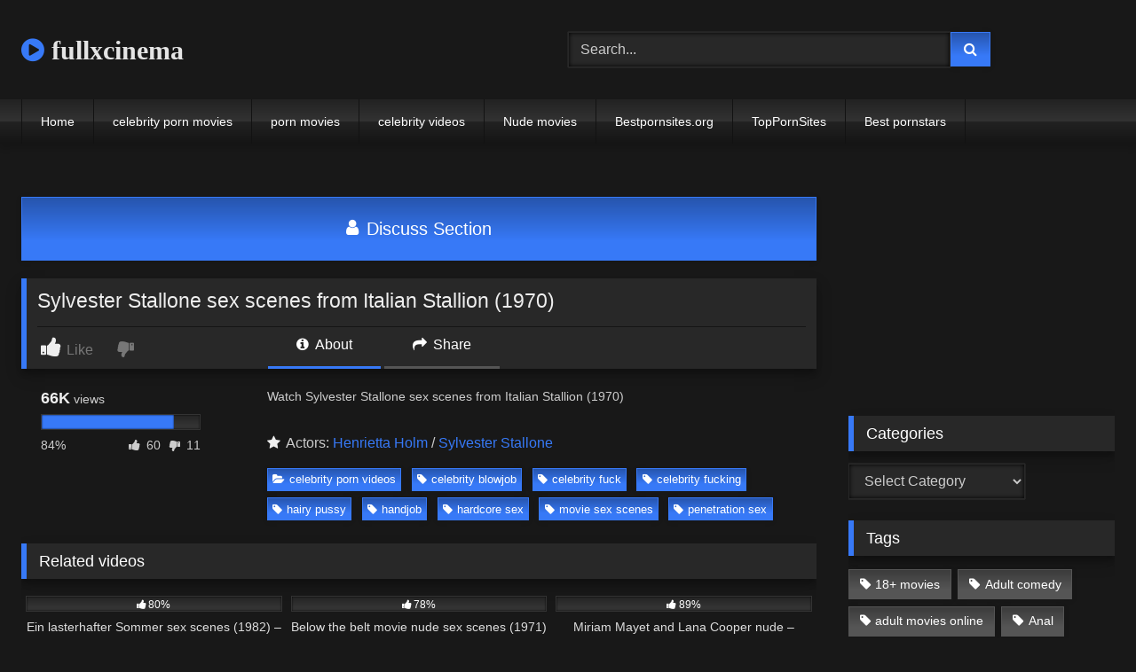

--- FILE ---
content_type: text/html; charset=UTF-8
request_url: https://fullxcinema.com/sylvester-stallone-sex-scenes-from-italian-stallion-1970/
body_size: 18662
content:
<!DOCTYPE html>
<html lang="en-US">
<head>
<meta charset="UTF-8">
<meta content='width=device-width, initial-scale=1.0, maximum-scale=1.0, user-scalable=0' name='viewport' />
<link rel="profile" href="https://gmpg.org/xfn/11">
<link rel="icon" href="
">
<!-- Meta social networks -->
<!-- Meta Facebook -->
<meta property="fb:app_id" content="966242223397117" />
<meta property="og:url" content="https://fullxcinema.com/sylvester-stallone-sex-scenes-from-italian-stallion-1970/" />
<meta property="og:type" content="article" />
<meta property="og:title" content="Sylvester Stallone sex scenes from Italian Stallion (1970)" />
<meta property="og:description" content="Watch Sylvester Stallone sex scenes from Italian Stallion (1970)" />
<meta property="og:image" content="https://fullxcinema.com/wp-content/uploads/2019/01/2acf7fb93b773e5ebb7b8ab38c31412f.1.jpg" />
<meta property="og:image:width" content="200" />
<meta property="og:image:height" content="200" />
<!-- Meta Twitter -->
<meta name="twitter:card" content="summary">
<!--<meta name="twitter:site" content="@site_username">-->
<meta name="twitter:title" content="Sylvester Stallone sex scenes from Italian Stallion (1970)">
<meta name="twitter:description" content="Watch Sylvester Stallone sex scenes from Italian Stallion (1970)">
<!--<meta name="twitter:creator" content="@creator_username">-->
<meta name="twitter:image" content="https://fullxcinema.com/wp-content/uploads/2019/01/2acf7fb93b773e5ebb7b8ab38c31412f.1.jpg">
<!--<meta name="twitter:domain" content="YourDomain.com">-->
<!-- Temp Style -->
<style>
.post-thumbnail {
aspect-ratio: 16/9;
}
.post-thumbnail video,
.post-thumbnail img {
object-fit: contain;
}
.video-debounce-bar {
background: #3779F7!important;
}
@import url(https://fonts.googleapis.com/css?family=Open+Sans);
button,
.button,
input[type="button"],
input[type="reset"],
input[type="submit"],
.label,
.label:visited,
.pagination ul li a,
.widget_categories ul li a,
.comment-reply-link,
a.tag-cloud-link,
.template-actors li a {
background: -moz-linear-gradient(top, rgba(0,0,0,0.3) 0%, rgba(0,0,0,0) 70%); /* FF3.6-15 */
background: -webkit-linear-gradient(top, rgba(0,0,0,0.3) 0%,rgba(0,0,0,0) 70%); /* Chrome10-25,Safari5.1-6 */
background: linear-gradient(to bottom, rgba(0,0,0,0.3) 0%,rgba(0,0,0,0) 70%); /* W3C, IE10+, FF16+, Chrome26+, Opera12+, Safari7+ */
filter: progid:DXImageTransform.Microsoft.gradient( startColorstr='#a62b2b2b', endColorstr='#00000000',GradientType=0 ); /* IE6-9 */
-moz-box-shadow: 0 1px 6px 0 rgba(0, 0, 0, 0.12);
-webkit-box-shadow: 0 1px 6px 0 rgba(0, 0, 0, 0.12);
-o-box-shadow: 0 1px 6px 0 rgba(0, 0, 0, 0.12);
box-shadow: 0 1px 6px 0 rgba(0, 0, 0, 0.12);
}
input[type="text"],
input[type="email"],
input[type="url"],
input[type="password"],
input[type="search"],
input[type="number"],
input[type="tel"],
input[type="range"],
input[type="date"],
input[type="month"],
input[type="week"],
input[type="time"],
input[type="datetime"],
input[type="datetime-local"],
input[type="color"],
select,
textarea,
.wp-editor-container {
-moz-box-shadow: 0 0 1px rgba(255, 255, 255, 0.3), 0 0 5px black inset;
-webkit-box-shadow: 0 0 1px rgba(255, 255, 255, 0.3), 0 0 5px black inset;
-o-box-shadow: 0 0 1px rgba(255, 255, 255, 0.3), 0 0 5px black inset;
box-shadow: 0 0 1px rgba(255, 255, 255, 0.3), 0 0 5px black inset;
}
#site-navigation {
background: #222222;
background: -moz-linear-gradient(top, #222222 0%, #333333 50%, #222222 51%, #151515 100%);
background: -webkit-linear-gradient(top, #222222 0%,#333333 50%,#222222 51%,#151515 100%);
background: linear-gradient(to bottom, #222222 0%,#333333 50%,#222222 51%,#151515 100%);
filter: progid:DXImageTransform.Microsoft.gradient( startColorstr='#222222', endColorstr='#151515',GradientType=0 );
-moz-box-shadow: 0 6px 6px 0 rgba(0, 0, 0, 0.12);
-webkit-box-shadow: 0 6px 6px 0 rgba(0, 0, 0, 0.12);
-o-box-shadow: 0 6px 6px 0 rgba(0, 0, 0, 0.12);
box-shadow: 0 6px 6px 0 rgba(0, 0, 0, 0.12);
}
#site-navigation > ul > li:hover > a,
#site-navigation ul li.current-menu-item a {
background: -moz-linear-gradient(top, rgba(0,0,0,0.3) 0%, rgba(0,0,0,0) 70%);
background: -webkit-linear-gradient(top, rgba(0,0,0,0.3) 0%,rgba(0,0,0,0) 70%);
background: linear-gradient(to bottom, rgba(0,0,0,0.3) 0%,rgba(0,0,0,0) 70%);
filter: progid:DXImageTransform.Microsoft.gradient( startColorstr='#a62b2b2b', endColorstr='#00000000',GradientType=0 );
-moz-box-shadow: inset 0px 0px 2px 0px #000000;
-webkit-box-shadow: inset 0px 0px 2px 0px #000000;
-o-box-shadow: inset 0px 0px 2px 0px #000000;
box-shadow: inset 0px 0px 2px 0px #000000;
filter:progid:DXImageTransform.Microsoft.Shadow(color=#000000, Direction=NaN, Strength=2);
}
.rating-bar,
.categories-list .thumb-block .entry-header,
.actors-list .thumb-block .entry-header,
#filters .filters-select,
#filters .filters-options {
background: -moz-linear-gradient(top, rgba(0,0,0,0.3) 0%, rgba(0,0,0,0) 70%); /* FF3.6-15 */
background: -webkit-linear-gradient(top, rgba(0,0,0,0.3) 0%,rgba(0,0,0,0) 70%); /* Chrome10-25,Safari5.1-6 */
background: linear-gradient(to bottom, rgba(0,0,0,0.3) 0%,rgba(0,0,0,0) 70%); /* W3C, IE10+, FF16+, Chrome26+, Opera12+, Safari7+ */
-moz-box-shadow: inset 0px 0px 2px 0px #000000;
-webkit-box-shadow: inset 0px 0px 2px 0px #000000;
-o-box-shadow: inset 0px 0px 2px 0px #000000;
box-shadow: inset 0px 0px 2px 0px #000000;
filter:progid:DXImageTransform.Microsoft.Shadow(color=#000000, Direction=NaN, Strength=2);
}
.breadcrumbs-area {
background: -moz-linear-gradient(top, rgba(0,0,0,0.3) 0%, rgba(0,0,0,0) 70%); /* FF3.6-15 */
background: -webkit-linear-gradient(top, rgba(0,0,0,0.3) 0%,rgba(0,0,0,0) 70%); /* Chrome10-25,Safari5.1-6 */
background: linear-gradient(to bottom, rgba(0,0,0,0.3) 0%,rgba(0,0,0,0) 70%); /* W3C, IE10+, FF16+, Chrome26+, Opera12+, Safari7+ */
}
.site-title a {
font-family: Open Sans;
font-size: 30px;
}
.site-branding .logo img {
max-width: 0px;
max-height: 0px;
margin-top: 0px;
margin-left: 0px;
}
a,
.site-title a i,
.thumb-block:hover .rating-bar i,
.categories-list .thumb-block:hover .entry-header .cat-title:before,
.required,
.like #more:hover i,
.dislike #less:hover i,
.top-bar i:hover,
.main-navigation .menu-item-has-children > a:after,
.menu-toggle i,
.main-navigation.toggled li:hover > a,
.main-navigation.toggled li.focus > a,
.main-navigation.toggled li.current_page_item > a,
.main-navigation.toggled li.current-menu-item > a,
#filters .filters-select:after,
.morelink i,
.top-bar .membership a i,
.thumb-block:hover .photos-count i {
color: #3779F7;
}
button,
.button,
input[type="button"],
input[type="reset"],
input[type="submit"],
.label,
.pagination ul li a.current,
.pagination ul li a:hover,
body #filters .label.secondary.active,
.label.secondary:hover,
.main-navigation li:hover > a,
.main-navigation li.focus > a,
.main-navigation li.current_page_item > a,
.main-navigation li.current-menu-item > a,
.widget_categories ul li a:hover,
.comment-reply-link,
a.tag-cloud-link:hover,
.template-actors li a:hover {
border-color: #3779F7!important;
background-color: #3779F7!important;
}
.rating-bar-meter,
.vjs-play-progress,
#filters .filters-options span:hover,
.bx-wrapper .bx-controls-direction a,
.top-bar .social-share a:hover,
.thumb-block:hover span.hd-video,
.featured-carousel .slide a:hover span.hd-video,
.appContainer .ctaButton {
background-color: #3779F7!important;
}
#video-tabs button.tab-link.active,
.title-block,
.widget-title,
.page-title,
.page .entry-title,
.comments-title,
.comment-reply-title,
.morelink:hover {
border-color: #3779F7!important;
}
/* Small desktops ----------- */
@media only screen  and (min-width : 64.001em) and (max-width : 84em) {
#main .thumb-block {
width: 33.33%!important;
}
}
/* Desktops and laptops ----------- */
@media only screen  and (min-width : 84.001em) {
#main .thumb-block {
width: 33.33%!important;
}
}
</style>
<!-- Google Analytics -->
<!-- Google tag (gtag.js) -->
<script async src="https://www.googletagmanager.com/gtag/js?id=G-8HC71YVMWG"></script>
<script>
window.dataLayer = window.dataLayer || [];
function gtag(){dataLayer.push(arguments);}
gtag('js', new Date());
gtag('config', 'G-8HC71YVMWG');
</script>
<!-- Meta Verification -->
<meta name='robots' content='index, follow, max-image-preview:large, max-snippet:-1, max-video-preview:-1' />
<!-- This site is optimized with the Yoast SEO plugin v26.7 - https://yoast.com/wordpress/plugins/seo/ -->
<title>Sylvester Stallone sex scenes from Italian Stallion (1970) &#8226; fullxcinema</title>
<meta name="description" content="Watch Sylvester Stallone sex scenes -Italian Stallion on fullxcinema.com,The best site for celebrity full porn movies,Celebrity explicit sex and nude videos" />
<link rel="canonical" href="https://fullxcinema.com/sylvester-stallone-sex-scenes-from-italian-stallion-1970/" />
<meta property="og:locale" content="en_US" />
<meta property="og:type" content="article" />
<meta property="og:title" content="Sylvester Stallone sex scenes from Italian Stallion (1970) &#8226; fullxcinema" />
<meta property="og:description" content="Watch Sylvester Stallone sex scenes -Italian Stallion on fullxcinema.com,The best site for celebrity full porn movies,Celebrity explicit sex and nude videos" />
<meta property="og:url" content="https://fullxcinema.com/sylvester-stallone-sex-scenes-from-italian-stallion-1970/" />
<meta property="og:site_name" content="fullxcinema" />
<meta property="article:published_time" content="2019-01-08T03:35:27+00:00" />
<meta property="article:modified_time" content="2023-05-23T11:10:32+00:00" />
<meta property="og:image" content="https://fullxcinema.com/wp-content/uploads/2019/01/2acf7fb93b773e5ebb7b8ab38c31412f.1.jpg" />
<meta property="og:image:width" content="400" />
<meta property="og:image:height" content="225" />
<meta property="og:image:type" content="image/jpeg" />
<meta name="author" content="admin" />
<meta name="twitter:card" content="summary_large_image" />
<meta name="twitter:label1" content="Written by" />
<meta name="twitter:data1" content="admin" />
<meta name="twitter:label2" content="Est. reading time" />
<meta name="twitter:data2" content="1 minute" />
<script type="application/ld+json" class="yoast-schema-graph">{"@context":"https://schema.org","@graph":[{"@type":"Article","@id":"https://fullxcinema.com/sylvester-stallone-sex-scenes-from-italian-stallion-1970/#article","isPartOf":{"@id":"https://fullxcinema.com/sylvester-stallone-sex-scenes-from-italian-stallion-1970/"},"author":{"name":"admin","@id":"https://fullxcinema.com/#/schema/person/9433b3303f2f13281445711f1f26b391"},"headline":"Sylvester Stallone sex scenes from Italian Stallion (1970)","datePublished":"2019-01-08T03:35:27+00:00","dateModified":"2023-05-23T11:10:32+00:00","mainEntityOfPage":{"@id":"https://fullxcinema.com/sylvester-stallone-sex-scenes-from-italian-stallion-1970/"},"wordCount":15,"image":{"@id":"https://fullxcinema.com/sylvester-stallone-sex-scenes-from-italian-stallion-1970/#primaryimage"},"thumbnailUrl":"https://fullxcinema.com/wp-content/uploads/2019/01/2acf7fb93b773e5ebb7b8ab38c31412f.1.jpg","keywords":["celebrity blowjob","celebrity fuck","celebrity fucking","hairy pussy","handjob","hardcore sex","movie sex scenes","penetration sex"],"articleSection":["celebrity porn videos"],"inLanguage":"en-US"},{"@type":"WebPage","@id":"https://fullxcinema.com/sylvester-stallone-sex-scenes-from-italian-stallion-1970/","url":"https://fullxcinema.com/sylvester-stallone-sex-scenes-from-italian-stallion-1970/","name":"Sylvester Stallone sex scenes from Italian Stallion (1970) &#8226; fullxcinema","isPartOf":{"@id":"https://fullxcinema.com/#website"},"primaryImageOfPage":{"@id":"https://fullxcinema.com/sylvester-stallone-sex-scenes-from-italian-stallion-1970/#primaryimage"},"image":{"@id":"https://fullxcinema.com/sylvester-stallone-sex-scenes-from-italian-stallion-1970/#primaryimage"},"thumbnailUrl":"https://fullxcinema.com/wp-content/uploads/2019/01/2acf7fb93b773e5ebb7b8ab38c31412f.1.jpg","datePublished":"2019-01-08T03:35:27+00:00","dateModified":"2023-05-23T11:10:32+00:00","author":{"@id":"https://fullxcinema.com/#/schema/person/9433b3303f2f13281445711f1f26b391"},"description":"Watch Sylvester Stallone sex scenes -Italian Stallion on fullxcinema.com,The best site for celebrity full porn movies,Celebrity explicit sex and nude videos","breadcrumb":{"@id":"https://fullxcinema.com/sylvester-stallone-sex-scenes-from-italian-stallion-1970/#breadcrumb"},"inLanguage":"en-US","potentialAction":[{"@type":"ReadAction","target":["https://fullxcinema.com/sylvester-stallone-sex-scenes-from-italian-stallion-1970/"]}]},{"@type":"ImageObject","inLanguage":"en-US","@id":"https://fullxcinema.com/sylvester-stallone-sex-scenes-from-italian-stallion-1970/#primaryimage","url":"https://fullxcinema.com/wp-content/uploads/2019/01/2acf7fb93b773e5ebb7b8ab38c31412f.1.jpg","contentUrl":"https://fullxcinema.com/wp-content/uploads/2019/01/2acf7fb93b773e5ebb7b8ab38c31412f.1.jpg","width":400,"height":225,"caption":"Sylvester Stallone sex scenes"},{"@type":"BreadcrumbList","@id":"https://fullxcinema.com/sylvester-stallone-sex-scenes-from-italian-stallion-1970/#breadcrumb","itemListElement":[{"@type":"ListItem","position":1,"name":"Home","item":"https://fullxcinema.com/"},{"@type":"ListItem","position":2,"name":"Sylvester Stallone sex scenes from Italian Stallion (1970)"}]},{"@type":"WebSite","@id":"https://fullxcinema.com/#website","url":"https://fullxcinema.com/","name":"fullxcinema","description":"watch free xxx full movies,celebrity full porn movies,xxx parody movies","potentialAction":[{"@type":"SearchAction","target":{"@type":"EntryPoint","urlTemplate":"https://fullxcinema.com/?s={search_term_string}"},"query-input":{"@type":"PropertyValueSpecification","valueRequired":true,"valueName":"search_term_string"}}],"inLanguage":"en-US"},{"@type":"Person","@id":"https://fullxcinema.com/#/schema/person/9433b3303f2f13281445711f1f26b391","name":"admin","image":{"@type":"ImageObject","inLanguage":"en-US","@id":"https://fullxcinema.com/#/schema/person/image/","url":"https://secure.gravatar.com/avatar/70e2bf6a6301d347b9be473f07dd9bf4399080718f87425f9254b52a81d9ffd0?s=96&d=mm&r=g","contentUrl":"https://secure.gravatar.com/avatar/70e2bf6a6301d347b9be473f07dd9bf4399080718f87425f9254b52a81d9ffd0?s=96&d=mm&r=g","caption":"admin"}}]}</script>
<!-- / Yoast SEO plugin. -->
<link rel='dns-prefetch' href='//vjs.zencdn.net' />
<link rel='dns-prefetch' href='//unpkg.com' />
<link rel="alternate" type="application/rss+xml" title="fullxcinema &raquo; Feed" href="https://fullxcinema.com/feed/" />
<link rel="alternate" type="application/rss+xml" title="fullxcinema &raquo; Comments Feed" href="https://fullxcinema.com/comments/feed/" />
<link rel="alternate" title="oEmbed (JSON)" type="application/json+oembed" href="https://fullxcinema.com/wp-json/oembed/1.0/embed?url=https%3A%2F%2Ffullxcinema.com%2Fsylvester-stallone-sex-scenes-from-italian-stallion-1970%2F" />
<link rel="alternate" title="oEmbed (XML)" type="text/xml+oembed" href="https://fullxcinema.com/wp-json/oembed/1.0/embed?url=https%3A%2F%2Ffullxcinema.com%2Fsylvester-stallone-sex-scenes-from-italian-stallion-1970%2F&#038;format=xml" />
<style id='wp-img-auto-sizes-contain-inline-css' type='text/css'>
img:is([sizes=auto i],[sizes^="auto," i]){contain-intrinsic-size:3000px 1500px}
/*# sourceURL=wp-img-auto-sizes-contain-inline-css */
</style>
<style id='wp-block-paragraph-inline-css' type='text/css'>
.is-small-text{font-size:.875em}.is-regular-text{font-size:1em}.is-large-text{font-size:2.25em}.is-larger-text{font-size:3em}.has-drop-cap:not(:focus):first-letter{float:left;font-size:8.4em;font-style:normal;font-weight:100;line-height:.68;margin:.05em .1em 0 0;text-transform:uppercase}body.rtl .has-drop-cap:not(:focus):first-letter{float:none;margin-left:.1em}p.has-drop-cap.has-background{overflow:hidden}:root :where(p.has-background){padding:1.25em 2.375em}:where(p.has-text-color:not(.has-link-color)) a{color:inherit}p.has-text-align-left[style*="writing-mode:vertical-lr"],p.has-text-align-right[style*="writing-mode:vertical-rl"]{rotate:180deg}
/*# sourceURL=https://fullxcinema.com/wp-includes/blocks/paragraph/style.min.css */
</style>
<style id='wp-block-library-inline-css' type='text/css'>
:root{--wp-block-synced-color:#7a00df;--wp-block-synced-color--rgb:122,0,223;--wp-bound-block-color:var(--wp-block-synced-color);--wp-editor-canvas-background:#ddd;--wp-admin-theme-color:#007cba;--wp-admin-theme-color--rgb:0,124,186;--wp-admin-theme-color-darker-10:#006ba1;--wp-admin-theme-color-darker-10--rgb:0,107,160.5;--wp-admin-theme-color-darker-20:#005a87;--wp-admin-theme-color-darker-20--rgb:0,90,135;--wp-admin-border-width-focus:2px}@media (min-resolution:192dpi){:root{--wp-admin-border-width-focus:1.5px}}.wp-element-button{cursor:pointer}:root .has-very-light-gray-background-color{background-color:#eee}:root .has-very-dark-gray-background-color{background-color:#313131}:root .has-very-light-gray-color{color:#eee}:root .has-very-dark-gray-color{color:#313131}:root .has-vivid-green-cyan-to-vivid-cyan-blue-gradient-background{background:linear-gradient(135deg,#00d084,#0693e3)}:root .has-purple-crush-gradient-background{background:linear-gradient(135deg,#34e2e4,#4721fb 50%,#ab1dfe)}:root .has-hazy-dawn-gradient-background{background:linear-gradient(135deg,#faaca8,#dad0ec)}:root .has-subdued-olive-gradient-background{background:linear-gradient(135deg,#fafae1,#67a671)}:root .has-atomic-cream-gradient-background{background:linear-gradient(135deg,#fdd79a,#004a59)}:root .has-nightshade-gradient-background{background:linear-gradient(135deg,#330968,#31cdcf)}:root .has-midnight-gradient-background{background:linear-gradient(135deg,#020381,#2874fc)}:root{--wp--preset--font-size--normal:16px;--wp--preset--font-size--huge:42px}.has-regular-font-size{font-size:1em}.has-larger-font-size{font-size:2.625em}.has-normal-font-size{font-size:var(--wp--preset--font-size--normal)}.has-huge-font-size{font-size:var(--wp--preset--font-size--huge)}.has-text-align-center{text-align:center}.has-text-align-left{text-align:left}.has-text-align-right{text-align:right}.has-fit-text{white-space:nowrap!important}#end-resizable-editor-section{display:none}.aligncenter{clear:both}.items-justified-left{justify-content:flex-start}.items-justified-center{justify-content:center}.items-justified-right{justify-content:flex-end}.items-justified-space-between{justify-content:space-between}.screen-reader-text{border:0;clip-path:inset(50%);height:1px;margin:-1px;overflow:hidden;padding:0;position:absolute;width:1px;word-wrap:normal!important}.screen-reader-text:focus{background-color:#ddd;clip-path:none;color:#444;display:block;font-size:1em;height:auto;left:5px;line-height:normal;padding:15px 23px 14px;text-decoration:none;top:5px;width:auto;z-index:100000}html :where(.has-border-color){border-style:solid}html :where([style*=border-top-color]){border-top-style:solid}html :where([style*=border-right-color]){border-right-style:solid}html :where([style*=border-bottom-color]){border-bottom-style:solid}html :where([style*=border-left-color]){border-left-style:solid}html :where([style*=border-width]){border-style:solid}html :where([style*=border-top-width]){border-top-style:solid}html :where([style*=border-right-width]){border-right-style:solid}html :where([style*=border-bottom-width]){border-bottom-style:solid}html :where([style*=border-left-width]){border-left-style:solid}html :where(img[class*=wp-image-]){height:auto;max-width:100%}:where(figure){margin:0 0 1em}html :where(.is-position-sticky){--wp-admin--admin-bar--position-offset:var(--wp-admin--admin-bar--height,0px)}@media screen and (max-width:600px){html :where(.is-position-sticky){--wp-admin--admin-bar--position-offset:0px}}
/*# sourceURL=wp-block-library-inline-css */
</style><style id='global-styles-inline-css' type='text/css'>
:root{--wp--preset--aspect-ratio--square: 1;--wp--preset--aspect-ratio--4-3: 4/3;--wp--preset--aspect-ratio--3-4: 3/4;--wp--preset--aspect-ratio--3-2: 3/2;--wp--preset--aspect-ratio--2-3: 2/3;--wp--preset--aspect-ratio--16-9: 16/9;--wp--preset--aspect-ratio--9-16: 9/16;--wp--preset--color--black: #000000;--wp--preset--color--cyan-bluish-gray: #abb8c3;--wp--preset--color--white: #ffffff;--wp--preset--color--pale-pink: #f78da7;--wp--preset--color--vivid-red: #cf2e2e;--wp--preset--color--luminous-vivid-orange: #ff6900;--wp--preset--color--luminous-vivid-amber: #fcb900;--wp--preset--color--light-green-cyan: #7bdcb5;--wp--preset--color--vivid-green-cyan: #00d084;--wp--preset--color--pale-cyan-blue: #8ed1fc;--wp--preset--color--vivid-cyan-blue: #0693e3;--wp--preset--color--vivid-purple: #9b51e0;--wp--preset--gradient--vivid-cyan-blue-to-vivid-purple: linear-gradient(135deg,rgb(6,147,227) 0%,rgb(155,81,224) 100%);--wp--preset--gradient--light-green-cyan-to-vivid-green-cyan: linear-gradient(135deg,rgb(122,220,180) 0%,rgb(0,208,130) 100%);--wp--preset--gradient--luminous-vivid-amber-to-luminous-vivid-orange: linear-gradient(135deg,rgb(252,185,0) 0%,rgb(255,105,0) 100%);--wp--preset--gradient--luminous-vivid-orange-to-vivid-red: linear-gradient(135deg,rgb(255,105,0) 0%,rgb(207,46,46) 100%);--wp--preset--gradient--very-light-gray-to-cyan-bluish-gray: linear-gradient(135deg,rgb(238,238,238) 0%,rgb(169,184,195) 100%);--wp--preset--gradient--cool-to-warm-spectrum: linear-gradient(135deg,rgb(74,234,220) 0%,rgb(151,120,209) 20%,rgb(207,42,186) 40%,rgb(238,44,130) 60%,rgb(251,105,98) 80%,rgb(254,248,76) 100%);--wp--preset--gradient--blush-light-purple: linear-gradient(135deg,rgb(255,206,236) 0%,rgb(152,150,240) 100%);--wp--preset--gradient--blush-bordeaux: linear-gradient(135deg,rgb(254,205,165) 0%,rgb(254,45,45) 50%,rgb(107,0,62) 100%);--wp--preset--gradient--luminous-dusk: linear-gradient(135deg,rgb(255,203,112) 0%,rgb(199,81,192) 50%,rgb(65,88,208) 100%);--wp--preset--gradient--pale-ocean: linear-gradient(135deg,rgb(255,245,203) 0%,rgb(182,227,212) 50%,rgb(51,167,181) 100%);--wp--preset--gradient--electric-grass: linear-gradient(135deg,rgb(202,248,128) 0%,rgb(113,206,126) 100%);--wp--preset--gradient--midnight: linear-gradient(135deg,rgb(2,3,129) 0%,rgb(40,116,252) 100%);--wp--preset--font-size--small: 13px;--wp--preset--font-size--medium: 20px;--wp--preset--font-size--large: 36px;--wp--preset--font-size--x-large: 42px;--wp--preset--spacing--20: 0.44rem;--wp--preset--spacing--30: 0.67rem;--wp--preset--spacing--40: 1rem;--wp--preset--spacing--50: 1.5rem;--wp--preset--spacing--60: 2.25rem;--wp--preset--spacing--70: 3.38rem;--wp--preset--spacing--80: 5.06rem;--wp--preset--shadow--natural: 6px 6px 9px rgba(0, 0, 0, 0.2);--wp--preset--shadow--deep: 12px 12px 50px rgba(0, 0, 0, 0.4);--wp--preset--shadow--sharp: 6px 6px 0px rgba(0, 0, 0, 0.2);--wp--preset--shadow--outlined: 6px 6px 0px -3px rgb(255, 255, 255), 6px 6px rgb(0, 0, 0);--wp--preset--shadow--crisp: 6px 6px 0px rgb(0, 0, 0);}:where(.is-layout-flex){gap: 0.5em;}:where(.is-layout-grid){gap: 0.5em;}body .is-layout-flex{display: flex;}.is-layout-flex{flex-wrap: wrap;align-items: center;}.is-layout-flex > :is(*, div){margin: 0;}body .is-layout-grid{display: grid;}.is-layout-grid > :is(*, div){margin: 0;}:where(.wp-block-columns.is-layout-flex){gap: 2em;}:where(.wp-block-columns.is-layout-grid){gap: 2em;}:where(.wp-block-post-template.is-layout-flex){gap: 1.25em;}:where(.wp-block-post-template.is-layout-grid){gap: 1.25em;}.has-black-color{color: var(--wp--preset--color--black) !important;}.has-cyan-bluish-gray-color{color: var(--wp--preset--color--cyan-bluish-gray) !important;}.has-white-color{color: var(--wp--preset--color--white) !important;}.has-pale-pink-color{color: var(--wp--preset--color--pale-pink) !important;}.has-vivid-red-color{color: var(--wp--preset--color--vivid-red) !important;}.has-luminous-vivid-orange-color{color: var(--wp--preset--color--luminous-vivid-orange) !important;}.has-luminous-vivid-amber-color{color: var(--wp--preset--color--luminous-vivid-amber) !important;}.has-light-green-cyan-color{color: var(--wp--preset--color--light-green-cyan) !important;}.has-vivid-green-cyan-color{color: var(--wp--preset--color--vivid-green-cyan) !important;}.has-pale-cyan-blue-color{color: var(--wp--preset--color--pale-cyan-blue) !important;}.has-vivid-cyan-blue-color{color: var(--wp--preset--color--vivid-cyan-blue) !important;}.has-vivid-purple-color{color: var(--wp--preset--color--vivid-purple) !important;}.has-black-background-color{background-color: var(--wp--preset--color--black) !important;}.has-cyan-bluish-gray-background-color{background-color: var(--wp--preset--color--cyan-bluish-gray) !important;}.has-white-background-color{background-color: var(--wp--preset--color--white) !important;}.has-pale-pink-background-color{background-color: var(--wp--preset--color--pale-pink) !important;}.has-vivid-red-background-color{background-color: var(--wp--preset--color--vivid-red) !important;}.has-luminous-vivid-orange-background-color{background-color: var(--wp--preset--color--luminous-vivid-orange) !important;}.has-luminous-vivid-amber-background-color{background-color: var(--wp--preset--color--luminous-vivid-amber) !important;}.has-light-green-cyan-background-color{background-color: var(--wp--preset--color--light-green-cyan) !important;}.has-vivid-green-cyan-background-color{background-color: var(--wp--preset--color--vivid-green-cyan) !important;}.has-pale-cyan-blue-background-color{background-color: var(--wp--preset--color--pale-cyan-blue) !important;}.has-vivid-cyan-blue-background-color{background-color: var(--wp--preset--color--vivid-cyan-blue) !important;}.has-vivid-purple-background-color{background-color: var(--wp--preset--color--vivid-purple) !important;}.has-black-border-color{border-color: var(--wp--preset--color--black) !important;}.has-cyan-bluish-gray-border-color{border-color: var(--wp--preset--color--cyan-bluish-gray) !important;}.has-white-border-color{border-color: var(--wp--preset--color--white) !important;}.has-pale-pink-border-color{border-color: var(--wp--preset--color--pale-pink) !important;}.has-vivid-red-border-color{border-color: var(--wp--preset--color--vivid-red) !important;}.has-luminous-vivid-orange-border-color{border-color: var(--wp--preset--color--luminous-vivid-orange) !important;}.has-luminous-vivid-amber-border-color{border-color: var(--wp--preset--color--luminous-vivid-amber) !important;}.has-light-green-cyan-border-color{border-color: var(--wp--preset--color--light-green-cyan) !important;}.has-vivid-green-cyan-border-color{border-color: var(--wp--preset--color--vivid-green-cyan) !important;}.has-pale-cyan-blue-border-color{border-color: var(--wp--preset--color--pale-cyan-blue) !important;}.has-vivid-cyan-blue-border-color{border-color: var(--wp--preset--color--vivid-cyan-blue) !important;}.has-vivid-purple-border-color{border-color: var(--wp--preset--color--vivid-purple) !important;}.has-vivid-cyan-blue-to-vivid-purple-gradient-background{background: var(--wp--preset--gradient--vivid-cyan-blue-to-vivid-purple) !important;}.has-light-green-cyan-to-vivid-green-cyan-gradient-background{background: var(--wp--preset--gradient--light-green-cyan-to-vivid-green-cyan) !important;}.has-luminous-vivid-amber-to-luminous-vivid-orange-gradient-background{background: var(--wp--preset--gradient--luminous-vivid-amber-to-luminous-vivid-orange) !important;}.has-luminous-vivid-orange-to-vivid-red-gradient-background{background: var(--wp--preset--gradient--luminous-vivid-orange-to-vivid-red) !important;}.has-very-light-gray-to-cyan-bluish-gray-gradient-background{background: var(--wp--preset--gradient--very-light-gray-to-cyan-bluish-gray) !important;}.has-cool-to-warm-spectrum-gradient-background{background: var(--wp--preset--gradient--cool-to-warm-spectrum) !important;}.has-blush-light-purple-gradient-background{background: var(--wp--preset--gradient--blush-light-purple) !important;}.has-blush-bordeaux-gradient-background{background: var(--wp--preset--gradient--blush-bordeaux) !important;}.has-luminous-dusk-gradient-background{background: var(--wp--preset--gradient--luminous-dusk) !important;}.has-pale-ocean-gradient-background{background: var(--wp--preset--gradient--pale-ocean) !important;}.has-electric-grass-gradient-background{background: var(--wp--preset--gradient--electric-grass) !important;}.has-midnight-gradient-background{background: var(--wp--preset--gradient--midnight) !important;}.has-small-font-size{font-size: var(--wp--preset--font-size--small) !important;}.has-medium-font-size{font-size: var(--wp--preset--font-size--medium) !important;}.has-large-font-size{font-size: var(--wp--preset--font-size--large) !important;}.has-x-large-font-size{font-size: var(--wp--preset--font-size--x-large) !important;}
/*# sourceURL=global-styles-inline-css */
</style>
<style id='classic-theme-styles-inline-css' type='text/css'>
/*! This file is auto-generated */
.wp-block-button__link{color:#fff;background-color:#32373c;border-radius:9999px;box-shadow:none;text-decoration:none;padding:calc(.667em + 2px) calc(1.333em + 2px);font-size:1.125em}.wp-block-file__button{background:#32373c;color:#fff;text-decoration:none}
/*# sourceURL=/wp-includes/css/classic-themes.min.css */
</style>
<!-- <link rel='stylesheet' id='contact-form-7-css' href='https://fullxcinema.com/wp-content/plugins/contact-form-7/includes/css/styles.css?ver=6.1.4' type='text/css' media='all' /> -->
<!-- <link rel='stylesheet' id='wpst-font-awesome-css' href='https://fullxcinema.com/wp-content/themes/retrotube/assets/stylesheets/font-awesome/css/font-awesome.min.css?ver=4.7.0' type='text/css' media='all' /> -->
<link rel="stylesheet" type="text/css" href="//fullxcinema.com/wp-content/cache/wpfc-minified/6mbx0d17/81aah.css" media="all"/>
<link rel='stylesheet' id='wpst-videojs-style-css' href='//vjs.zencdn.net/7.8.4/video-js.css?ver=7.8.4' type='text/css' media='all' />
<!-- <link rel='stylesheet' id='wpst-style-css' href='https://fullxcinema.com/wp-content/themes/retrotube/style.css?ver=1.12.0.1766168135' type='text/css' media='all' /> -->
<link rel="stylesheet" type="text/css" href="//fullxcinema.com/wp-content/cache/wpfc-minified/q15ul7n/81aah.css" media="all"/>
<script src='//fullxcinema.com/wp-content/cache/wpfc-minified/6zqpre2t/81aah.js' type="text/javascript"></script>
<!-- <script type="text/javascript" src="https://fullxcinema.com/wp-includes/js/jquery/jquery.min.js?ver=3.7.1" id="jquery-core-js"></script> -->
<!-- <script type="text/javascript" src="https://fullxcinema.com/wp-includes/js/jquery/jquery-migrate.min.js?ver=3.4.1" id="jquery-migrate-js"></script> -->
<link rel="https://api.w.org/" href="https://fullxcinema.com/wp-json/" /><link rel="alternate" title="JSON" type="application/json" href="https://fullxcinema.com/wp-json/wp/v2/posts/3045" /><link rel="EditURI" type="application/rsd+xml" title="RSD" href="https://fullxcinema.com/xmlrpc.php?rsd" />
<meta name="generator" content="WordPress 6.9" />
<link rel='shortlink' href='https://fullxcinema.com/?p=3045' />
<style type="text/css" id="wp-custom-css">
#sourcetabs{
width: 100%;
display: table;
padding-bottom: 1px;
padding-top: 1px;
padding-left: 15px;
}
#sourcetabs ul{
text-align: center;
vertical-align: middle;
display: table-row;
}
/* List Item */
#sourcetabs ul li{
display: inline-block;
width: 150px;
height: 25;
float: left;
text-align: left;
line-height: 3em;
background-color: rgb(33, 33, 33);
border-radius: 10px;
border: 5px solid grey;
color: rgba(255, 255, 255, 1)!important;
text-shadow: none;
background: rgba(50, 50, 50, 0.6);
list-style: none!important;
list-style-type: none!important;
margin: 0px 1px 1px 0px!important;
padding-left:5px;
padding-bottom:25;
font-size:14px;
}
/* Image */
#sourcetabs a img{
position:relative;
top:3px;
}
/* List Item (hover) */
#no-link li:hover{
background-color:rgba(198,0,0,0.64);
transform:scale(1.05);
}
.myiframe {
position: relative;
width: 100%;
overflow: hidden;
padding-top: 56.25%; /* 16:9 Aspect Ratio */
}
.responsive-iframe {
position: absolute;
top: 0;
left: 0;
bottom: 0;
right: 0;
width: 100%;
height: 100%;
border: none;
}		</style>
</head>
<body
class="wp-singular post-template-default single single-post postid-3045 single-format-video wp-embed-responsive wp-theme-retrotube">
<div id="page">
<a class="skip-link screen-reader-text" href="#content">Skip to content</a>
<header id="masthead" class="site-header" role="banner">
<div class="site-branding row">
<div class="logo">
<p class="site-title"><a href="https://fullxcinema.com/" rel="home">
<i class="fa fa-play-circle"></i>																					fullxcinema								</a></p>
</div>
<div class="header-search ">
<form method="get" id="searchform" action="https://fullxcinema.com/">        
<input class="input-group-field" value="Search..." name="s" id="s" onfocus="if (this.value == 'Search...') {this.value = '';}" onblur="if (this.value == '') {this.value = 'Search...';}" type="text" />
<input class="button fa-input" type="submit" id="searchsubmit" value="&#xf002;" />        
</form>
</div>								</div><!-- .site-branding -->
<nav id="site-navigation" class="main-navigation
" role="navigation">
<div id="head-mobile"></div>
<div class="button-nav"></div>
<ul id="menu-primary-menu" class="row"><li id="menu-item-12927" class="menu-item menu-item-type-custom menu-item-object-custom menu-item-home menu-item-12927"><a href="https://fullxcinema.com/">Home</a></li>
<li id="menu-item-62" class="menu-item menu-item-type-taxonomy menu-item-object-category menu-item-62"><a href="https://fullxcinema.com/category/celebrity-porn-movies/">celebrity porn movies</a></li>
<li id="menu-item-5667" class="menu-item menu-item-type-taxonomy menu-item-object-category menu-item-5667"><a href="https://fullxcinema.com/category/porn-movies-online/">porn movies</a></li>
<li id="menu-item-61" class="menu-item menu-item-type-taxonomy menu-item-object-category current-post-ancestor current-menu-parent current-post-parent menu-item-61"><a href="https://fullxcinema.com/category/celebrity-porn-videos/">celebrity videos</a></li>
<li id="menu-item-11184" class="menu-item menu-item-type-taxonomy menu-item-object-category menu-item-11184"><a href="https://fullxcinema.com/category/nude-movies/">Nude movies</a></li>
<li id="menu-item-11857" class="menu-item menu-item-type-custom menu-item-object-custom menu-item-11857"><a target="_blank" href="https://bestpornsites.org/">Bestpornsites.org</a></li>
<li id="menu-item-12174" class="menu-item menu-item-type-custom menu-item-object-custom menu-item-12174"><a target="_blank" href="https://toppornsites.porn/">TopPornSites</a></li>
<li id="menu-item-7447" class="menu-item menu-item-type-custom menu-item-object-custom menu-item-7447"><a target="_blank" href="https://pornmate.com/star">Best pornstars</a></li>
</ul>		</nav><!-- #site-navigation -->
<div class="clear"></div>
<div class="happy-header-mobile">
<iframe src="//a.magsrv.com/iframe.php?idzone=5409646&size=300x100" width="300" height="100" scrolling="no" marginwidth="0" marginheight="0" frameborder="0"></iframe>
</div>
</header><!-- #masthead -->
<div id="content" class="site-content row">
<div id="primary" class="content-area with-sidebar-right">
<main id="main" class="site-main with-sidebar-right" role="main">
<script type="text/javascript">
jQuery(document).ready(function () {
setTimeout(function () {
jQuery('a[href]#no-link').each(function () {
var href = this.href;
jQuery(this).removeAttr('href').css('cursor', 'pointer').click(function () {
document.getElementById("myiframe").src = href;
});
});
}, 500);
});
</script>
<script type="text/javascript">
function sabbia(obj) {
var jsvar = obj.name;
if(jsvar.includes('dood') || jsvar.includes('mixdrop.') || jsvar.includes('suzihaza') || jsvar.includes('diasfem.') || jsvar.includes('streamtape.')) {
//if (jsvar == "dood.to" || jsvar == "dood.so" || jsvar == "playtube.ws" || jsvar == "netu.wiztube.xyz") {
document.getElementById("myiframe").removeAttribute("sandbox"); 
} else {
document.getElementById("myiframe").setAttribute("sandbox","allow-forms allow-modals allow-orientation-lock allow-pointer-lock allow-popups-to-escape-sandbox allow-same-origin allow-scripts allow-top-navigation allow-top-navigation-by-user-activation");
}
}
</script>
<!--
<script>
function lightmode() {
var element = document.body;
element.classList.toggle("lightmode");
}
</script>
-->
<article id="post-3045" class="post-3045 post type-post status-publish format-video has-post-thumbnail hentry category-celebrity-porn-videos tag-celebrity-blowjob tag-celebrity-fuck tag-celebrity-fucking tag-hairy-pussy tag-handjob tag-hardcore-sex tag-movie-sex-scenes tag-penetration-sex post_format-post-format-video actors-henrietta-holm actors-sylvester-stallone" itemprop="video" itemscope itemtype="http://schema.org/VideoObject">
<header class="entry-header">
<div class="video-player">
<meta itemprop="author" content="admin" />
<meta itemprop="name" content="Sylvester Stallone sex scenes from Italian Stallion (1970)" />
<meta itemprop="description" content="Watch Sylvester Stallone sex scenes from Italian Stallion (1970)" />
<meta itemprop="duration" content="P0DT0H2M46S" />
<meta itemprop="thumbnailUrl" content="https://fullxcinema.com/wp-content/uploads/2019/01/2acf7fb93b773e5ebb7b8ab38c31412f.1.jpg" />
<meta itemprop="contentURL" content="https://cdn.freevidco.com/Sylvester.mp4" />
<meta itemprop="uploadDate" content="2019-01-08T03:35:27+00:00" />
<div class="responsive-player">
<iframe src="https://fullxcinema.com/wp-content/plugins/clean-tube-player/public/player-x.php?q=[base64]" frameborder="0" scrolling="no" allowfullscreen></iframe>        </div>
<!-- Inside video player advertising -->
</div>
<div class="happy-under-player">
<script async type="application/javascript" src="https://a.magsrv.com/ad-provider.js"></script> 
<ins class="eas6a97888e20" data-zoneid="4265082"></ins> 
<script>(AdProvider = window.AdProvider || []).push({"serve": {}});</script>			</div>
<div class="happy-under-player-mobile">
<script data-cfasync="false" type="text/javascript" src="//chaseherbalpasty.com/lv/esnk/2033737/code.js" async class="__clb-2033737"></script>			</div>
<a class="button" id="tracking-url" href="https://fullxcinema.com/discuss-section/" title="Sylvester Stallone sex scenes from Italian Stallion (1970)" target="_blank"><i class="fa fa-user"></i> Discuss Section</a>
<div class="title-block box-shadow">
<h1 class="entry-title" itemprop="name">Sylvester Stallone sex scenes from Italian Stallion (1970)</h1>							<div id="rating">
<span id="video-rate"><span class="post-like"><a href="#" data-post_id="3045" data-post_like="like"><span class="like" title="I like this"><span id="more"><i class="fa fa-thumbs-up"></i> <span class="grey-link">Like</span></span></a>
<a href="#" data-post_id="3045" data-post_like="dislike">
<span title="I dislike this" class="qtip dislike"><span id="less"><i class="fa fa-thumbs-down fa-flip-horizontal"></i></span></span>
</a></span></span>
</div>
<div id="video-tabs" class="tabs">
<button class="tab-link active about" data-tab-id="video-about"><i class="fa fa-info-circle"></i> About</button>
<button class="tab-link share" data-tab-id="video-share"><i class="fa fa-share"></i> Share</button>
</div>
</div>
<div class="clear"></div>
</header><!-- .entry-header -->
<div class="entry-content">
<div id="rating-col">
<div id="video-views"><span>0</span> views</div>									<div class="rating-bar">
<div class="rating-bar-meter"></div>
</div>
<div class="rating-result">
<div class="percentage">0%</div>
<div class="likes">
<i class="fa fa-thumbs-up"></i> <span class="likes_count">0</span>
<i class="fa fa-thumbs-down fa-flip-horizontal"></i> <span class="dislikes_count">0</span>
</div>
</div>
</div>
<div class="tab-content">
<div id="video-about" class="width70">
<div class="video-description">
<div class="desc more">
<p>Watch Sylvester Stallone sex scenes from Italian Stallion (1970)</p>
</div>
</div>
<div id="video-actors">
<i class="fa fa-star"></i> Actors:
<a href="https://fullxcinema.com/actor/henrietta-holm/" title="Henrietta Holm">Henrietta Holm</a> / <a href="https://fullxcinema.com/actor/sylvester-stallone/" title="Sylvester Stallone">Sylvester Stallone</a>					</div>
<div class="tags">
<div class="tags-list"><a href="https://fullxcinema.com/category/celebrity-porn-videos/" class="label" title="celebrity porn videos"><i class="fa fa-folder-open"></i>celebrity porn videos</a> <a href="https://fullxcinema.com/tag/celebrity-blowjob/" class="label" title="celebrity blowjob"><i class="fa fa-tag"></i>celebrity blowjob</a> <a href="https://fullxcinema.com/tag/celebrity-fuck/" class="label" title="celebrity fuck"><i class="fa fa-tag"></i>celebrity fuck</a> <a href="https://fullxcinema.com/tag/celebrity-fucking/" class="label" title="celebrity fucking"><i class="fa fa-tag"></i>celebrity fucking</a> <a href="https://fullxcinema.com/tag/hairy-pussy/" class="label" title="hairy pussy"><i class="fa fa-tag"></i>hairy pussy</a> <a href="https://fullxcinema.com/tag/handjob/" class="label" title="handjob"><i class="fa fa-tag"></i>handjob</a> <a href="https://fullxcinema.com/tag/hardcore-sex/" class="label" title="hardcore sex"><i class="fa fa-tag"></i>hardcore sex</a> <a href="https://fullxcinema.com/tag/movie-sex-scenes/" class="label" title="movie sex scenes"><i class="fa fa-tag"></i>movie sex scenes</a> <a href="https://fullxcinema.com/tag/penetration-sex/" class="label" title="penetration sex"><i class="fa fa-tag"></i>penetration sex</a> </div>					</div>
</div>
<div id="video-share">
<!-- Facebook -->
<div id="fb-root"></div>
<script>(function(d, s, id) {
var js, fjs = d.getElementsByTagName(s)[0];
if (d.getElementById(id)) return;
js = d.createElement(s); js.id = id;
js.src = 'https://connect.facebook.net/fr_FR/sdk.js#xfbml=1&version=v2.12';
fjs.parentNode.insertBefore(js, fjs);
}(document, 'script', 'facebook-jssdk'));</script>
<a target="_blank" href="https://www.facebook.com/sharer/sharer.php?u=https://fullxcinema.com/sylvester-stallone-sex-scenes-from-italian-stallion-1970/&amp;src=sdkpreparse"><i id="facebook" class="fa fa-facebook"></i></a>
<!-- Twitter -->
<a target="_blank" href="https://twitter.com/share?url=https://fullxcinema.com/sylvester-stallone-sex-scenes-from-italian-stallion-1970/&text=Watch Sylvester Stallone sex scenes from Italian Stallion (1970)"><i id="twitter" class="fa fa-twitter"></i></a>
<!-- Google Plus -->
<a target="_blank" href="https://plus.google.com/share?url=https://fullxcinema.com/sylvester-stallone-sex-scenes-from-italian-stallion-1970/"><i id="googleplus" class="fa fa-google-plus"></i></a>
<!-- Linkedin -->
<a target="_blank" href="https://www.linkedin.com/shareArticle?mini=true&amp;url=https://fullxcinema.com/sylvester-stallone-sex-scenes-from-italian-stallion-1970/&amp;title=Sylvester Stallone sex scenes from Italian Stallion (1970)&amp;summary=Watch Sylvester Stallone sex scenes from Italian Stallion (1970)&amp;source=https://fullxcinema.com"><i id="linkedin" class="fa fa-linkedin"></i></a>
<!-- Tumblr -->
<a target="_blank" href="https://tumblr.com/widgets/share/tool?canonicalUrl=https://fullxcinema.com/sylvester-stallone-sex-scenes-from-italian-stallion-1970/"><i id="tumblr" class="fa fa-tumblr-square"></i></a>
<!-- Reddit -->
<a target="_blank" href="https://www.reddit.com/submit?title=Sylvester Stallone sex scenes from Italian Stallion (1970)&url=https://fullxcinema.com/sylvester-stallone-sex-scenes-from-italian-stallion-1970/"><i id="reddit" class="fa fa-reddit-square"></i></a>
<!-- Odnoklassniki -->
<a target="_blank" href="https://www.odnoklassniki.ru/dk?st.cmd=addShare&st._surl=https://fullxcinema.com/sylvester-stallone-sex-scenes-from-italian-stallion-1970/&title=Sylvester Stallone sex scenes from Italian Stallion (1970)"><i id="odnoklassniki" class="fa fa-odnoklassniki"></i></a>
<!-- VK -->
<script type="text/javascript" src="https://vk.com/js/api/share.js?95" charset="windows-1251"></script>
<a href="https://vk.com/share.php?url=https://fullxcinema.com/sylvester-stallone-sex-scenes-from-italian-stallion-1970/" target="_blank"><i id="vk" class="fa fa-vk"></i></a>
<!-- Email -->
<a target="_blank" href="/cdn-cgi/l/email-protection#[base64]"><i id="email" class="fa fa-envelope"></i></a>
</div>
</div>
</div><!-- .entry-content -->
<div class="under-video-block">
<h2 class="widget-title">Related videos</h2>
<div>
<article data-video-id="video_1" data-main-thumb="https://fullxcinema.com/wp-content/uploads/2018/07/7bc2bd932fdc9033e3e0c76dca164562.20.jpg" class="loop-video thumb-block video-preview-item post-430 post type-post status-publish format-video has-post-thumbnail hentry category-celebrity-porn-videos tag-anal tag-ass-fucking tag-celebrity-blowjob tag-celebrity-cock tag-celebrity-fuck tag-celebrity-fucking tag-celebrity-tits tag-explicit-sex tag-group-sex tag-movie-sex-scenes tag-nude-boobs tag-threesome post_format-post-format-video" data-post-id="430">
<a href="https://fullxcinema.com/ein-lasterhafter-sommer-sex-scenes-1982-helene-sherley/" title="Ein lasterhafter Sommer sex scenes (1982) &#8211; Helene sherley">
<div class="post-thumbnail">
<div class="post-thumbnail-container"><img class="video-main-thumb" width="300" height="168.75" src="https://fullxcinema.com/wp-content/uploads/2018/07/7bc2bd932fdc9033e3e0c76dca164562.20.jpg" alt="Ein lasterhafter Sommer sex scenes (1982) &#8211; Helene sherley"></div>			<div class="video-overlay"></div>
<span class="views"><i class="fa fa-eye"></i> 20K</span>			<span class="duration"><i class="fa fa-clock-o"></i>34:04</span>		</div>
<div class="rating-bar"><div class="rating-bar-meter" style="width:80%"></div><i class="fa fa-thumbs-up" aria-hidden="true"></i><span>80%</span></div>
<header class="entry-header">
<span>Ein lasterhafter Sommer sex scenes (1982) &#8211; Helene sherley</span>
</header>
</a>
</article>
<article data-video-id="video_2" data-main-thumb="https://fullxcinema.com/wp-content/uploads/2018/08/793efa9640128309b12fec9d0003aad0.23-1.jpg" class="loop-video thumb-block video-preview-item post-1050 post type-post status-publish format-video has-post-thumbnail hentry category-celebrity-porn-videos tag-celebrity-fuck tag-celebrity-fucking tag-celebrity-tits tag-erotic tag-explicit-sex tag-lesbian-celebrity tag-movie-sex-scenes tag-nude-boobs tag-penetration-sex tag-pussy-licking tag-softcore-movies post_format-post-format-video" data-post-id="1050">
<a href="https://fullxcinema.com/below-the-belt-movie-nude-sex-scenes-1971/" title="Below the belt movie nude sex scenes (1971)">
<div class="post-thumbnail">
<div class="post-thumbnail-container"><img class="video-main-thumb" width="300" height="168.75" src="https://fullxcinema.com/wp-content/uploads/2018/08/793efa9640128309b12fec9d0003aad0.23-1.jpg" alt="Below the belt movie nude sex scenes (1971)"></div>			<div class="video-overlay"></div>
<span class="views"><i class="fa fa-eye"></i> 122K</span>			<span class="duration"><i class="fa fa-clock-o"></i>34:42</span>		</div>
<div class="rating-bar"><div class="rating-bar-meter" style="width:78%"></div><i class="fa fa-thumbs-up" aria-hidden="true"></i><span>78%</span></div>
<header class="entry-header">
<span>Below the belt movie nude sex scenes (1971)</span>
</header>
</a>
</article>
<article data-video-id="video_3" data-main-thumb="https://fullxcinema.com/wp-content/uploads/2018/07/1280x720.7-1-e1605097125713.jpg" class="loop-video thumb-block video-preview-item post-711 post type-post status-publish format-video has-post-thumbnail hentry category-celebrity-porn-videos tag-celebrity-cock tag-celebrity-fuck tag-celebrity-fucking tag-celebrity-tits tag-explicit-sex tag-movie-sex-scenes tag-nude-boobs tag-nude-celebrities tag-penetration-sex post_format-post-format-video actors-arno-frisch actors-lana-cooper actors-laura-tonke actors-miriam-mayet" data-post-id="711">
<a href="https://fullxcinema.com/miriam-mayet-and-lana-cooper-nude-bedways-sex-scene/" title="Miriam Mayet and Lana Cooper nude &#8211; Bedways sex scene">
<div class="post-thumbnail">
<div class="post-thumbnail-container"><img class="video-main-thumb" width="300" height="168.75" src="https://fullxcinema.com/wp-content/uploads/2018/07/1280x720.7-1-e1605097125713.jpg" alt="Miriam Mayet and Lana Cooper nude &#8211; Bedways sex scene"></div>			<div class="video-overlay"></div>
<span class="views"><i class="fa fa-eye"></i> 18K</span>			<span class="duration"><i class="fa fa-clock-o"></i>17:08</span>		</div>
<div class="rating-bar"><div class="rating-bar-meter" style="width:89%"></div><i class="fa fa-thumbs-up" aria-hidden="true"></i><span>89%</span></div>
<header class="entry-header">
<span>Miriam Mayet and Lana Cooper nude &#8211; Bedways sex scene</span>
</header>
</a>
</article>
<article data-video-id="video_4" data-main-thumb="https://fullxcinema.com/wp-content/uploads/2018/09/452132357268c93b783eb2598b4a9cc2.1.jpg" class="loop-video thumb-block video-preview-item post-1283 post type-post status-publish format-video has-post-thumbnail hentry category-celebrity-porn-videos tag-celebrity-fuck tag-celebrity-fucking tag-movie-sex-scenes post_format-post-format-video actors-amy-cater actors-jimstar actors-rupert-owen" data-post-id="1283">
<a href="https://fullxcinema.com/the-band-explicit-sex-scenes-compilation-2009/" title="The band explicit sex scenes compilation (2009)">
<div class="post-thumbnail">
<div class="post-thumbnail-container"><img class="video-main-thumb" width="300" height="168.75" src="https://fullxcinema.com/wp-content/uploads/2018/09/452132357268c93b783eb2598b4a9cc2.1.jpg" alt="The band explicit sex scenes compilation (2009)"></div>			<div class="video-overlay"></div>
<span class="views"><i class="fa fa-eye"></i> 39K</span>			<span class="duration"><i class="fa fa-clock-o"></i>27:44</span>		</div>
<div class="rating-bar"><div class="rating-bar-meter" style="width:79%"></div><i class="fa fa-thumbs-up" aria-hidden="true"></i><span>79%</span></div>
<header class="entry-header">
<span>The band explicit sex scenes compilation (2009)</span>
</header>
</a>
</article>
<article data-video-id="video_5" data-main-thumb="https://fullxcinema.com/wp-content/uploads/2019/04/love_2015_porn_scenes.jpg" class="loop-video thumb-block video-preview-item post-3903 post type-post status-publish format-video has-post-thumbnail hentry category-celebrity-porn-videos tag-celebrity-blowjob tag-celebrity-cock tag-celebrity-fuck tag-celebrity-fucking tag-celebrity-pussy tag-celebrity-tits tag-explicit-sex tag-female-full-frontal tag-movie-sex-scenes tag-nude-boobs tag-penetration-sex tag-pussy-licking tag-threesome tag-uncut-sex-scenes tag-unsimulated-sex post_format-post-format-video actors-aomi-muyock actors-karl-glusman actors-klara-kristin" data-post-id="3903">
<a href="https://fullxcinema.com/love-2015-sex-scene-and-nude-scenes/" title="Love 2015 sex scene and nude scenes">
<div class="post-thumbnail">
<div class="post-thumbnail-container"><img class="video-main-thumb" width="300" height="168.75" src="https://fullxcinema.com/wp-content/uploads/2019/04/love_2015_porn_scenes.jpg" alt="Love 2015 sex scene and nude scenes"></div>			<div class="video-overlay"></div>
<span class="views"><i class="fa fa-eye"></i> 264K</span>			<span class="duration"><i class="fa fa-clock-o"></i>18:47</span>		</div>
<div class="rating-bar"><div class="rating-bar-meter" style="width:75%"></div><i class="fa fa-thumbs-up" aria-hidden="true"></i><span>75%</span></div>
<header class="entry-header">
<span>Love 2015 sex scene and nude scenes</span>
</header>
</a>
</article>
<article data-video-id="video_6" data-main-thumb="https://fullxcinema.com/wp-content/uploads/2018/09/3d9f5fd7bb2bb079df121729feb911cb.22.jpg" class="loop-video thumb-block video-preview-item post-1582 post type-post status-publish format-video has-post-thumbnail hentry category-celebrity-porn-videos tag-celebrity-blowjob tag-celebrity-fuck tag-celebrity-fucking tag-celebrity-pussy tag-celebrity-tits tag-explicit-sex tag-movie-sex-scenes tag-nude-boobs tag-pussy-licking tag-unsimulated-sex post_format-post-format-video" data-post-id="1582">
<a href="https://fullxcinema.com/clary-elving-explicit-blowjob-scene-2010/" title="Clary Elving Explicit blowjob scene (2010)">
<div class="post-thumbnail">
<div class="post-thumbnail-container"><img class="video-main-thumb" width="300" height="168.75" src="https://fullxcinema.com/wp-content/uploads/2018/09/3d9f5fd7bb2bb079df121729feb911cb.22.jpg" alt="Clary Elving Explicit blowjob scene (2010)"></div>			<div class="video-overlay"></div>
<span class="views"><i class="fa fa-eye"></i> 60K</span>			<span class="duration"><i class="fa fa-clock-o"></i>01:57</span>		</div>
<div class="rating-bar"><div class="rating-bar-meter" style="width:81%"></div><i class="fa fa-thumbs-up" aria-hidden="true"></i><span>81%</span></div>
<header class="entry-header">
<span>Clary Elving Explicit blowjob scene (2010)</span>
</header>
</a>
</article>
<article data-video-id="video_7" data-main-thumb="https://fullxcinema.com/wp-content/uploads/2018/07/Screenshot-4-e1623570063121.png" class="loop-video thumb-block video-preview-item post-490 post type-post status-publish format-video has-post-thumbnail hentry category-celebrity-porn-videos tag-celebrity-cock tag-celebrity-fuck tag-celebrity-fucking tag-gay-celebrity tag-mainstream-sex tag-male-full-frontal tag-movie-sex-scenes tag-nude-celebrities tag-nude-celebs tag-nude-male-celebs tag-outdoor post_format-post-format-video" data-post-id="490">
<a href="https://fullxcinema.com/male-celebrities-nude-penis-full-frontal-compilation/" title="Male celebrities nude penis full frontal compilation">
<div class="post-thumbnail">
<div class="post-thumbnail-container"><img class="video-main-thumb" width="300" height="168.75" src="https://fullxcinema.com/wp-content/uploads/2018/07/Screenshot-4-e1623570063121.png" alt="Male celebrities nude penis full frontal compilation"></div>			<div class="video-overlay"></div>
<span class="views"><i class="fa fa-eye"></i> 127K</span>			<span class="duration"><i class="fa fa-clock-o"></i>03:25</span>		</div>
<div class="rating-bar"><div class="rating-bar-meter" style="width:85%"></div><i class="fa fa-thumbs-up" aria-hidden="true"></i><span>85%</span></div>
<header class="entry-header">
<span>Male celebrities nude penis full frontal compilation</span>
</header>
</a>
</article>
<article data-video-id="video_8" data-main-thumb="https://fullxcinema.com/wp-content/uploads/2018/09/1a6df521bf0e66f5151263d69884dfce.25-1.jpg" class="loop-video thumb-block video-preview-item post-1589 post type-post status-publish format-video has-post-thumbnail hentry category-celebrity-porn-videos tag-celebrity-cum tag-celebrity-cumshot tag-celebrity-fuck tag-celebrity-fucking tag-celebrity-tits tag-condom tag-explicit-sex tag-female-full-frontal tag-hardcore-sex tag-movie-sex-scenes tag-nude-boobs tag-penetration-sex post_format-post-format-video actors-adrian-bouchet actors-gry-bay" data-post-id="1589">
<a href="https://fullxcinema.com/gry-bay-explicit-sex-scenes-from-all-about-anna-2005/" title="Gry Bay explicit sex scenes from All about anna (2005)">
<div class="post-thumbnail">
<div class="post-thumbnail-container"><img class="video-main-thumb" width="300" height="168.75" src="https://fullxcinema.com/wp-content/uploads/2018/09/1a6df521bf0e66f5151263d69884dfce.25-1.jpg" alt="Gry Bay explicit sex scenes from All about anna (2005)"></div>			<div class="video-overlay"></div>
<span class="views"><i class="fa fa-eye"></i> 57K</span>			<span class="duration"><i class="fa fa-clock-o"></i>10:13</span>		</div>
<div class="rating-bar"><div class="rating-bar-meter" style="width:81%"></div><i class="fa fa-thumbs-up" aria-hidden="true"></i><span>81%</span></div>
<header class="entry-header">
<span>Gry Bay explicit sex scenes from All about anna (2005)</span>
</header>
</a>
</article>
<article data-video-id="video_9" data-main-thumb="https://fullxcinema.com/wp-content/uploads/2019/08/vlcsnap-2013-11-21-09h11m16s172-1-e1566397804999.jpg" class="loop-video thumb-block video-preview-item post-4909 post type-post status-publish format-video has-post-thumbnail hentry category-celebrity-porn-videos tag-celebrity-blowjob tag-celebrity-cock tag-celebrity-fuck tag-celebrity-fucking tag-celebrity-pussy tag-celebrity-tits tag-explicit-sex tag-hairy-pussy tag-hardcore-sex tag-mainstream-sex tag-movie-sex-scenes tag-nude-boobs tag-penetration-sex tag-pussy-licking tag-threesome tag-unsimulated-sex post_format-post-format-video actors-pauline-teutscher actors-sirpa-lane" data-post-id="4909">
<a href="https://fullxcinema.com/sirpa-lane-nude-hardcore-sex-scenes-in-exciting-love-girls-1983/" title="Sirpa Lane nude hardcore sex scenes in Exciting Love Girls (1983)">
<div class="post-thumbnail">
<div class="post-thumbnail-container"><img class="video-main-thumb" width="300" height="168.75" src="https://fullxcinema.com/wp-content/uploads/2019/08/vlcsnap-2013-11-21-09h11m16s172-1-e1566397804999.jpg" alt="Sirpa Lane nude hardcore sex scenes in Exciting Love Girls (1983)"></div>			<div class="video-overlay"></div>
<span class="views"><i class="fa fa-eye"></i> 21K</span>			<span class="duration"><i class="fa fa-clock-o"></i>06:50</span>		</div>
<div class="rating-bar"><div class="rating-bar-meter" style="width:84%"></div><i class="fa fa-thumbs-up" aria-hidden="true"></i><span>84%</span></div>
<header class="entry-header">
<span>Sirpa Lane nude hardcore sex scenes in Exciting Love Girls (1983)</span>
</header>
</a>
</article>
<article data-video-id="video_10" data-main-thumb="https://fullxcinema.com/wp-content/uploads/2019/07/Ava20Verne20-20A20Thought20of20Ecstasy20-202_2-e1562558221757.jpg" class="loop-video thumb-block video-preview-item post-4525 post type-post status-publish format-video has-post-thumbnail hentry category-celebrity-porn-videos tag-celebrity-bdsm tag-celebrity-blowjob tag-celebrity-cock tag-celebrity-fuck tag-celebrity-fucking tag-celebrity-masturbation tag-celebrity-pussy tag-celebrity-tits tag-explicit-sex tag-full-frontal-nudity tag-mainstream-sex tag-movie-sex-scenes tag-nude-boobs tag-nude-male-celebs tag-penetration-sex tag-uncut-sex-scenes tag-unsimulated-sex post_format-post-format-video" data-post-id="4525">
<a href="https://fullxcinema.com/ava-verne-nude-explicit-sex-in-a-thought-of-ecstasy/" title="Ava Verne nude explicit sex in A thought of ecstasy">
<div class="post-thumbnail">
<div class="post-thumbnail-container"><img class="video-main-thumb" width="300" height="168.75" src="https://fullxcinema.com/wp-content/uploads/2019/07/Ava20Verne20-20A20Thought20of20Ecstasy20-202_2-e1562558221757.jpg" alt="Ava Verne nude explicit sex in A thought of ecstasy"></div>			<div class="video-overlay"></div>
<span class="views"><i class="fa fa-eye"></i> 215K</span>			<span class="duration"><i class="fa fa-clock-o"></i>13:52</span>		</div>
<div class="rating-bar"><div class="rating-bar-meter" style="width:87%"></div><i class="fa fa-thumbs-up" aria-hidden="true"></i><span>87%</span></div>
<header class="entry-header">
<span>Ava Verne nude explicit sex in A thought of ecstasy</span>
</header>
</a>
</article>
<article data-video-id="video_11" data-main-thumb="https://fullxcinema.com/wp-content/uploads/2018/11/1280x720.3-1.jpg" class="loop-video thumb-block video-preview-item post-2715 post type-post status-publish format-video has-post-thumbnail hentry category-celebrity-porn-videos tag-celebrity-cock tag-celebrity-fuck tag-celebrity-fucking tag-celebrity-tits tag-explicit-sex tag-female-full-frontal tag-male-full-frontal tag-movie-sex-scenes tag-nude-boobs tag-pussy-licking post_format-post-format-video actors-blanca-lewin actors-gonzalo-valenzuela" data-post-id="2715">
<a href="https://fullxcinema.com/blanca-lewin-nude-sex-scenes-from-en-la-cama-2005/" title="Blanca Lewin nude sex scenes from En La Cama (2005)">
<div class="post-thumbnail">
<div class="post-thumbnail-container"><img class="video-main-thumb" width="300" height="168.75" src="https://fullxcinema.com/wp-content/uploads/2018/11/1280x720.3-1.jpg" alt="Blanca Lewin nude sex scenes from En La Cama (2005)"></div>			<div class="video-overlay"></div>
<span class="views"><i class="fa fa-eye"></i> 15K</span>			<span class="duration"><i class="fa fa-clock-o"></i>08:07</span>		</div>
<div class="rating-bar"><div class="rating-bar-meter" style="width:73%"></div><i class="fa fa-thumbs-up" aria-hidden="true"></i><span>73%</span></div>
<header class="entry-header">
<span>Blanca Lewin nude sex scenes from En La Cama (2005)</span>
</header>
</a>
</article>
<article data-video-id="video_12" data-main-thumb="https://fullxcinema.com/wp-content/uploads/2018/06/d3004e1232a80ee1028cbf164d513730.2-1.jpg" class="loop-video thumb-block video-preview-item post-310 post type-post status-publish format-video has-post-thumbnail hentry category-celebrity-porn-videos tag-celebrity-blowjob tag-celebrity-cock tag-celebrity-fuck tag-celebrity-fucking tag-celebrity-tits tag-explicit-sex tag-female-full-frontal tag-group-sex tag-lesbian-celebrity tag-male-full-frontal tag-nude-male-celebs tag-penetration-sex tag-threesome post_format-post-format-video actors-christina-ewald actors-cleo-fishel actors-n-beckwith" data-post-id="310">
<a href="https://fullxcinema.com/water-in-milk-exists-2008/" title="Water in Milk Exists (2008)">
<div class="post-thumbnail">
<div class="post-thumbnail-container"><img class="video-main-thumb" width="300" height="168.75" src="https://fullxcinema.com/wp-content/uploads/2018/06/d3004e1232a80ee1028cbf164d513730.2-1.jpg" alt="Water in Milk Exists (2008)"></div>			<div class="video-overlay"></div>
<span class="views"><i class="fa fa-eye"></i> 52K</span>			<span class="duration"><i class="fa fa-clock-o"></i>22:55</span>		</div>
<div class="rating-bar"><div class="rating-bar-meter" style="width:79%"></div><i class="fa fa-thumbs-up" aria-hidden="true"></i><span>79%</span></div>
<header class="entry-header">
<span>Water in Milk Exists (2008)</span>
</header>
</a>
</article>
</div>
<div class="clear"></div>
<div class="show-more-related">
<a class="button large" href="https://fullxcinema.com/category/celebrity-porn-videos/">Show more related videos</a>
</div>
</div>
<div class="clear"></div>
</article><!-- #post-## -->
</main><!-- #main -->
</div><!-- #primary -->
<aside id="sidebar" class="widget-area with-sidebar-right" role="complementary">
<div class="happy-sidebar">
<iframe src="//a.magsrv.com/iframe.php?idzone=5540474&size=300x250" width="300" height="250" scrolling="no" marginwidth="0" marginheight="0" frameborder="0"></iframe>
</div>
<section id="categories-2" class="widget widget_categories"><h2 class="widget-title">Categories</h2><form action="https://fullxcinema.com" method="get"><label class="screen-reader-text" for="cat">Categories</label><select  name='cat' id='cat' class='postform'>
<option value='-1'>Select Category</option>
<option class="level-0" value="47">celebrity porn movies</option>
<option class="level-0" value="48">celebrity porn videos</option>
<option class="level-0" value="236">Celebrity Sex tape</option>
<option class="level-0" value="3001">Nude movies</option>
<option class="level-0" value="1297">porn movies online</option>
<option class="level-0" value="658">TV Show sex</option>
</select>
</form><script data-cfasync="false" src="/cdn-cgi/scripts/5c5dd728/cloudflare-static/email-decode.min.js"></script><script type="text/javascript">
/* <![CDATA[ */
( ( dropdownId ) => {
const dropdown = document.getElementById( dropdownId );
function onSelectChange() {
setTimeout( () => {
if ( 'escape' === dropdown.dataset.lastkey ) {
return;
}
if ( dropdown.value && parseInt( dropdown.value ) > 0 && dropdown instanceof HTMLSelectElement ) {
dropdown.parentElement.submit();
}
}, 250 );
}
function onKeyUp( event ) {
if ( 'Escape' === event.key ) {
dropdown.dataset.lastkey = 'escape';
} else {
delete dropdown.dataset.lastkey;
}
}
function onClick() {
delete dropdown.dataset.lastkey;
}
dropdown.addEventListener( 'keyup', onKeyUp );
dropdown.addEventListener( 'click', onClick );
dropdown.addEventListener( 'change', onSelectChange );
})( "cat" );
//# sourceURL=WP_Widget_Categories%3A%3Awidget
/* ]]> */
</script>
</section><section id="tag_cloud-3" class="widget widget_tag_cloud"><h2 class="widget-title">Tags</h2><div class="tagcloud"><a href="https://fullxcinema.com/tag/18-movies-online/" class="tag-cloud-link tag-link-1429 tag-link-position-1" style="font-size: 11.694444444444pt;" aria-label="18+ movies (245 items)">18+ movies</a>
<a href="https://fullxcinema.com/tag/adult-comedy-movies/" class="tag-cloud-link tag-link-1433 tag-link-position-2" style="font-size: 11.694444444444pt;" aria-label="Adult comedy (245 items)">Adult comedy</a>
<a href="https://fullxcinema.com/tag/adult-movies-online/" class="tag-cloud-link tag-link-1130 tag-link-position-3" style="font-size: 18.5pt;" aria-label="adult movies online (543 items)">adult movies online</a>
<a href="https://fullxcinema.com/tag/anal/" class="tag-cloud-link tag-link-2344 tag-link-position-4" style="font-size: 15.583333333333pt;" aria-label="Anal (386 items)">Anal</a>
<a href="https://fullxcinema.com/tag/ass-fucking/" class="tag-cloud-link tag-link-56 tag-link-position-5" style="font-size: 14.611111111111pt;" aria-label="ass fucking (349 items)">ass fucking</a>
<a href="https://fullxcinema.com/tag/cat3movie/" class="tag-cloud-link tag-link-1411 tag-link-position-6" style="font-size: 8pt;" aria-label="cat3movie (156 items)">cat3movie</a>
<a href="https://fullxcinema.com/tag/celebrity-blowjob/" class="tag-cloud-link tag-link-22 tag-link-position-7" style="font-size: 10.722222222222pt;" aria-label="celebrity blowjob (216 items)">celebrity blowjob</a>
<a href="https://fullxcinema.com/tag/celebrity-cock/" class="tag-cloud-link tag-link-1762 tag-link-position-8" style="font-size: 9.75pt;" aria-label="celebrity cock (193 items)">celebrity cock</a>
<a href="https://fullxcinema.com/tag/celebrity-fuck/" class="tag-cloud-link tag-link-1760 tag-link-position-9" style="font-size: 12.083333333333pt;" aria-label="celebrity fuck (259 items)">celebrity fuck</a>
<a href="https://fullxcinema.com/tag/celebrity-fucking/" class="tag-cloud-link tag-link-1759 tag-link-position-10" style="font-size: 11.694444444444pt;" aria-label="celebrity fucking (244 items)">celebrity fucking</a>
<a href="https://fullxcinema.com/tag/celebrity-tits/" class="tag-cloud-link tag-link-1758 tag-link-position-11" style="font-size: 8pt;" aria-label="celebrity tits (158 items)">celebrity tits</a>
<a href="https://fullxcinema.com/tag/classic-porn-movies/" class="tag-cloud-link tag-link-1329 tag-link-position-12" style="font-size: 9.5555555555556pt;" aria-label="classic porn (189 items)">classic porn</a>
<a href="https://fullxcinema.com/tag/classic-xxx-movies/" class="tag-cloud-link tag-link-6 tag-link-position-13" style="font-size: 9.3611111111111pt;" aria-label="classic xxx (184 items)">classic xxx</a>
<a href="https://fullxcinema.com/tag/english-sex-movies/" class="tag-cloud-link tag-link-1347 tag-link-position-14" style="font-size: 10.333333333333pt;" aria-label="English sex movies (206 items)">English sex movies</a>
<a href="https://fullxcinema.com/tag/english-xxx-movie/" class="tag-cloud-link tag-link-1328 tag-link-position-15" style="font-size: 14.027777777778pt;" aria-label="English xxx movie (322 items)">English xxx movie</a>
<a href="https://fullxcinema.com/tag/erotic-movies-online/" class="tag-cloud-link tag-link-1561 tag-link-position-16" style="font-size: 14.027777777778pt;" aria-label="Erotic movies online (326 items)">Erotic movies online</a>
<a href="https://fullxcinema.com/tag/explicit-sex/" class="tag-cloud-link tag-link-38 tag-link-position-17" style="font-size: 9.3611111111111pt;" aria-label="explicit sex (186 items)">explicit sex</a>
<a href="https://fullxcinema.com/tag/female-full-frontal/" class="tag-cloud-link tag-link-60 tag-link-position-18" style="font-size: 12.083333333333pt;" aria-label="female full frontal (257 items)">female full frontal</a>
<a href="https://fullxcinema.com/tag/fingering/" class="tag-cloud-link tag-link-1075 tag-link-position-19" style="font-size: 9.9444444444444pt;" aria-label="fingering (198 items)">fingering</a>
<a href="https://fullxcinema.com/tag/free-adult-movies/" class="tag-cloud-link tag-link-1412 tag-link-position-20" style="font-size: 15pt;" aria-label="free adult movies (362 items)">free adult movies</a>
<a href="https://fullxcinema.com/tag/free-erotic-movies/" class="tag-cloud-link tag-link-1455 tag-link-position-21" style="font-size: 12.472222222222pt;" aria-label="free erotic movies (267 items)">free erotic movies</a>
<a href="https://fullxcinema.com/tag/free-x-rated-movies/" class="tag-cloud-link tag-link-1408 tag-link-position-22" style="font-size: 11.694444444444pt;" aria-label="free x rated movies (244 items)">free x rated movies</a>
<a href="https://fullxcinema.com/tag/full-adult-movies/" class="tag-cloud-link tag-link-96 tag-link-position-23" style="font-size: 12.083333333333pt;" aria-label="full adult movies (254 items)">full adult movies</a>
<a href="https://fullxcinema.com/tag/full-length-porn/" class="tag-cloud-link tag-link-1409 tag-link-position-24" style="font-size: 22pt;" aria-label="full length porn movies (822 items)">full length porn movies</a>
<a href="https://fullxcinema.com/tag/free-full-porn-movies/" class="tag-cloud-link tag-link-1410 tag-link-position-25" style="font-size: 20.444444444444pt;" aria-label="full porn movies (685 items)">full porn movies</a>
<a href="https://fullxcinema.com/tag/full-sex-movies/" class="tag-cloud-link tag-link-1099 tag-link-position-26" style="font-size: 16.361111111111pt;" aria-label="full sex movies (428 items)">full sex movies</a>
<a href="https://fullxcinema.com/tag/group-sex/" class="tag-cloud-link tag-link-13 tag-link-position-27" style="font-size: 13.055555555556pt;" aria-label="group sex (287 items)">group sex</a>
<a href="https://fullxcinema.com/tag/hairy-pussy/" class="tag-cloud-link tag-link-14 tag-link-position-28" style="font-size: 8.7777777777778pt;" aria-label="hairy pussy (174 items)">hairy pussy</a>
<a href="https://fullxcinema.com/tag/hardcore-sex/" class="tag-cloud-link tag-link-169 tag-link-position-29" style="font-size: 16.944444444444pt;" aria-label="hardcore sex (451 items)">hardcore sex</a>
<a href="https://fullxcinema.com/tag/lesbian-sex/" class="tag-cloud-link tag-link-2181 tag-link-position-30" style="font-size: 17.527777777778pt;" aria-label="Lesbian sex (492 items)">Lesbian sex</a>
<a href="https://fullxcinema.com/tag/mainstream-sex-movies/" class="tag-cloud-link tag-link-1434 tag-link-position-31" style="font-size: 8.1944444444444pt;" aria-label="mainstream sex movies (161 items)">mainstream sex movies</a>
<a href="https://fullxcinema.com/tag/movie-sex-scenes/" class="tag-cloud-link tag-link-1392 tag-link-position-32" style="font-size: 10.916666666667pt;" aria-label="movie sex scenes (225 items)">movie sex scenes</a>
<a href="https://fullxcinema.com/tag/nude-boobs/" class="tag-cloud-link tag-link-1824 tag-link-position-33" style="font-size: 11.305555555556pt;" aria-label="Nude boobs (232 items)">Nude boobs</a>
<a href="https://fullxcinema.com/tag/orgy-sex/" class="tag-cloud-link tag-link-49 tag-link-position-34" style="font-size: 8pt;" aria-label="orgy sex (157 items)">orgy sex</a>
<a href="https://fullxcinema.com/tag/penetration-sex/" class="tag-cloud-link tag-link-41 tag-link-position-35" style="font-size: 8.3888888888889pt;" aria-label="penetration sex (165 items)">penetration sex</a>
<a href="https://fullxcinema.com/tag/plot-based/" class="tag-cloud-link tag-link-3429 tag-link-position-36" style="font-size: 18.5pt;" aria-label="Plot based (543 items)">Plot based</a>
<a href="https://fullxcinema.com/tag/porn-parody-movies/" class="tag-cloud-link tag-link-1808 tag-link-position-37" style="font-size: 8.3888888888889pt;" aria-label="porn parody (164 items)">porn parody</a>
<a href="https://fullxcinema.com/tag/pussy-licking/" class="tag-cloud-link tag-link-66 tag-link-position-38" style="font-size: 14.805555555556pt;" aria-label="pussy licking (356 items)">pussy licking</a>
<a href="https://fullxcinema.com/tag/romantic-sex/" class="tag-cloud-link tag-link-2188 tag-link-position-39" style="font-size: 9.75pt;" aria-label="Romantic sex (192 items)">Romantic sex</a>
<a href="https://fullxcinema.com/tag/softcore-movies/" class="tag-cloud-link tag-link-19 tag-link-position-40" style="font-size: 12.861111111111pt;" aria-label="softcore (282 items)">softcore</a>
<a href="https://fullxcinema.com/tag/soft-porn-movies/" class="tag-cloud-link tag-link-1508 tag-link-position-41" style="font-size: 11.305555555556pt;" aria-label="soft porn (231 items)">soft porn</a>
<a href="https://fullxcinema.com/tag/threesome/" class="tag-cloud-link tag-link-62 tag-link-position-42" style="font-size: 14.222222222222pt;" aria-label="threesome (329 items)">threesome</a>
<a href="https://fullxcinema.com/tag/vintage-adult-movies/" class="tag-cloud-link tag-link-1571 tag-link-position-43" style="font-size: 10.722222222222pt;" aria-label="Vintage adult (218 items)">Vintage adult</a>
<a href="https://fullxcinema.com/tag/xxx-full-movies/" class="tag-cloud-link tag-link-1098 tag-link-position-44" style="font-size: 15.583333333333pt;" aria-label="xxx full movies (387 items)">xxx full movies</a>
<a href="https://fullxcinema.com/tag/xxx-parody-movies/" class="tag-cloud-link tag-link-1338 tag-link-position-45" style="font-size: 8.5833333333333pt;" aria-label="xxx parody movies (167 items)">xxx parody movies</a></div>
</section>	</aside><!-- #sidebar -->

</div><!-- #content -->
<footer id="colophon" class="site-footer
" role="contentinfo">
<div class="row">
<div class="one-column-footer">
<section id="text-6" class="widget widget_text">			<div class="textwidget"><p>More xxx: <a href="https://thepornmap.com/"> thepornmap</a> • <a href="https://www.thepornlist.net/" target="_blank" rel="noopener">thepornlist </a> • <a href="https://animesex.club/" target="_blank" rel="noopener">Anime Sex</a> • <a href="https://thebestfetishsites.com/" target="_blank" rel="noopener">Fetish porn sites </a>• <a href="https://www.reachporn.com/" target="_blank" rel="noopener">reachporn </a>• <a href="https://camplayer.com/" target="_blank" rel="noopener">CamPlayer</a> • <a href="https://xcums.com/pornstars" target="_blank" rel="noopener">pornstars</a>  • <a href="https://www.indianporn365.net/" target="_blank" rel="noopener">Indian porn videos</a> • <a href="https://www.freeporn8.com/" target="_blank" rel="noopener">free porn movies</a>  • <a href="https://www.youpornlist.com/" target="_blank" rel="noopener">Best porn sites</a> • <a href="https://hentay.co/" target="_blank" rel="noopener">hentay</a> • <a href="https://hentaiuncensored.net/" target="_blank" rel="noopener">uncensored hentai</a> • <a href="https://roshy.tv/uncensored-jav/" target="_blank" rel="noopener">Uncensored Jav</a></p>
</div>
</section>			</div>
<div class="clear"></div>
<div class="footer-menu-container">
<div class="menu-footer-one-container"><ul id="menu-footer-one" class="menu"><li id="menu-item-5733" class="menu-item menu-item-type-post_type menu-item-object-page menu-item-5733"><a href="https://fullxcinema.com/about/">About</a></li>
<li id="menu-item-5732" class="menu-item menu-item-type-post_type menu-item-object-page menu-item-5732"><a href="https://fullxcinema.com/contact-us/">contact us</a></li>
<li id="menu-item-5740" class="menu-item menu-item-type-post_type menu-item-object-page menu-item-5740"><a href="https://fullxcinema.com/dmca/">DMCA</a></li>
<li id="menu-item-5737" class="menu-item menu-item-type-post_type menu-item-object-page menu-item-5737"><a href="https://fullxcinema.com/privacy-policy/">Privacy policy</a></li>
<li id="menu-item-5738" class="menu-item menu-item-type-post_type menu-item-object-page menu-item-5738"><a href="https://fullxcinema.com/terms-of-service/">Terms of service</a></li>
<li id="menu-item-8352" class="menu-item menu-item-type-post_type menu-item-object-page menu-item-8352"><a href="https://fullxcinema.com/18-u-s-c-2257/">18 U.S.C 2257</a></li>
<li id="menu-item-5734" class="menu-item menu-item-type-post_type menu-item-object-page menu-item-5734"><a href="https://fullxcinema.com/discuss-section/">Discuss Section</a></li>
<li id="menu-item-5735" class="menu-item menu-item-type-post_type menu-item-object-page menu-item-5735"><a href="https://fullxcinema.com/tags/">Tags</a></li>
<li id="menu-item-5736" class="menu-item menu-item-type-post_type menu-item-object-page menu-item-5736"><a href="https://fullxcinema.com/categories/">Categories</a></li>
<li id="menu-item-12557" class="menu-item menu-item-type-custom menu-item-object-custom menu-item-12557"><a target="_blank" href="https://sexcamgold.com/">SexCamGold</a></li>
</ul></div>			</div>
<div class="site-info">
Fullxcinema.com website, The best site to watch celebrity full porn movies, Celebrity explicit Sex videos, Download xxx full movies, full length porn parody movies, classic sex movies..... This site contains adult content and is intended for adults aged 18 plus
</div><!-- .site-info -->
</div>
</footer><!-- #colophon -->
</div><!-- #page -->
<a class="button" href="#" id="back-to-top" title="Back to top"><i class="fa fa-chevron-up"></i></a>
<script type="speculationrules">
{"prefetch":[{"source":"document","where":{"and":[{"href_matches":"/*"},{"not":{"href_matches":["/wp-*.php","/wp-admin/*","/wp-content/uploads/*","/wp-content/*","/wp-content/plugins/*","/wp-content/themes/retrotube/*","/*\\?(.+)"]}},{"not":{"selector_matches":"a[rel~=\"nofollow\"]"}},{"not":{"selector_matches":".no-prefetch, .no-prefetch a"}}]},"eagerness":"conservative"}]}
</script>
<div class="modal fade wpst-user-modal" id="wpst-user-modal" tabindex="-1" role="dialog" aria-hidden="true">
<div class="modal-dialog" data-active-tab="">
<div class="modal-content">
<div class="modal-body">
<a href="#" class="close" data-dismiss="modal" aria-label="Close"><i class="fa fa-remove"></i></a>
<!-- Register form -->
<div class="wpst-register">	
<div class="alert alert-danger">Registration is disabled.</div>
</div>
<!-- Login form -->
<div class="wpst-login">							 
<h3>Login to fullxcinema</h3>
<form id="wpst_login_form" action="https://fullxcinema.com/" method="post">
<div class="form-field">
<label>Username</label>
<input class="form-control input-lg required" name="wpst_user_login" type="text"/>
</div>
<div class="form-field">
<label for="wpst_user_pass">Password</label>
<input class="form-control input-lg required" name="wpst_user_pass" id="wpst_user_pass" type="password"/>
</div>
<div class="form-field lost-password">
<input type="hidden" name="action" value="wpst_login_member"/>
<button class="btn btn-theme btn-lg" data-loading-text="Loading..." type="submit">Login</button> <a class="alignright" href="#wpst-reset-password">Lost Password?</a>
</div>
<input type="hidden" id="login-security" name="login-security" value="e063283d66" /><input type="hidden" name="_wp_http_referer" value="/sylvester-stallone-sex-scenes-from-italian-stallion-1970/" />							</form>
<div class="wpst-errors"></div>
</div>
<!-- Lost Password form -->
<div class="wpst-reset-password">							 
<h3>Reset Password</h3>
<p>Enter the username or e-mail you used in your profile. A password reset link will be sent to you by email.</p>
<form id="wpst_reset_password_form" action="https://fullxcinema.com/" method="post">
<div class="form-field">
<label for="wpst_user_or_email">Username or E-mail</label>
<input class="form-control input-lg required" name="wpst_user_or_email" id="wpst_user_or_email" type="text"/>
</div>
<div class="form-field">
<input type="hidden" name="action" value="wpst_reset_password"/>
<button class="btn btn-theme btn-lg" data-loading-text="Loading..." type="submit">Get new password</button>
</div>
<input type="hidden" id="password-security" name="password-security" value="e063283d66" /><input type="hidden" name="_wp_http_referer" value="/sylvester-stallone-sex-scenes-from-italian-stallion-1970/" />							</form>
<div class="wpst-errors"></div>
</div>
<div class="wpst-loading">
<p><i class="fa fa-refresh fa-spin"></i><br>Loading...</p>
</div>
</div>
<div class="modal-footer">
<span class="wpst-register-footer">Don&#039;t have an account? <a href="#wpst-register">Sign up</a></span>
<span class="wpst-login-footer">Already have an account? <a href="#wpst-login">Login</a></span>
</div>				
</div>
</div>
</div>
<script type="text/javascript" src="https://fullxcinema.com/wp-includes/js/dist/hooks.min.js?ver=dd5603f07f9220ed27f1" id="wp-hooks-js"></script>
<script type="text/javascript" src="https://fullxcinema.com/wp-includes/js/dist/i18n.min.js?ver=c26c3dc7bed366793375" id="wp-i18n-js"></script>
<script type="text/javascript" id="wp-i18n-js-after">
/* <![CDATA[ */
wp.i18n.setLocaleData( { 'text direction\u0004ltr': [ 'ltr' ] } );
//# sourceURL=wp-i18n-js-after
/* ]]> */
</script>
<script type="text/javascript" src="https://fullxcinema.com/wp-content/plugins/contact-form-7/includes/swv/js/index.js?ver=6.1.4" id="swv-js"></script>
<script type="text/javascript" id="contact-form-7-js-before">
/* <![CDATA[ */
var wpcf7 = {
"api": {
"root": "https:\/\/fullxcinema.com\/wp-json\/",
"namespace": "contact-form-7\/v1"
}
};
//# sourceURL=contact-form-7-js-before
/* ]]> */
</script>
<script type="text/javascript" src="https://fullxcinema.com/wp-content/plugins/contact-form-7/includes/js/index.js?ver=6.1.4" id="contact-form-7-js"></script>
<script type="text/javascript" src="//vjs.zencdn.net/7.8.4/video.min.js?ver=7.8.4" id="wpst-videojs-js"></script>
<script type="text/javascript" src="https://unpkg.com/@silvermine/videojs-quality-selector@1.2.4/dist/js/silvermine-videojs-quality-selector.min.js?ver=1.2.4" id="wpst-videojs-quality-selector-js"></script>
<script type="text/javascript" src="https://fullxcinema.com/wp-content/themes/retrotube/assets/js/navigation.js?ver=1.0.0" id="wpst-navigation-js"></script>
<script type="text/javascript" src="https://fullxcinema.com/wp-content/themes/retrotube/assets/js/jquery.bxslider.min.js?ver=4.2.15" id="wpst-carousel-js"></script>
<script type="text/javascript" src="https://fullxcinema.com/wp-content/themes/retrotube/assets/js/jquery.touchSwipe.min.js?ver=1.6.18" id="wpst-touchswipe-js"></script>
<script type="text/javascript" src="https://fullxcinema.com/wp-content/themes/retrotube/assets/js/lazyload.js?ver=1.0.0" id="wpst-lazyload-js"></script>
<script type="text/javascript" id="wpst-main-js-extra">
/* <![CDATA[ */
var wpst_ajax_var = {"url":"https://fullxcinema.com/wp-admin/admin-ajax.php","nonce":"286d44d42c","ctpl_installed":"1","is_mobile":""};
var objectL10nMain = {"readmore":"Read more","close":"Close"};
var options = {"thumbnails_ratio":"16/9","enable_views_system":"on","enable_rating_system":"on"};
//# sourceURL=wpst-main-js-extra
/* ]]> */
</script>
<script type="text/javascript" src="https://fullxcinema.com/wp-content/themes/retrotube/assets/js/main.js?ver=1.12.0.1766168135" id="wpst-main-js"></script>
<script type="text/javascript" src="https://fullxcinema.com/wp-content/themes/retrotube/assets/js/skip-link-focus-fix.js?ver=1.0.0" id="wpst-skip-link-focus-fix-js"></script>
<script type="text/javascript">
window.addEventListener("load", function(event) {
jQuery(".cfx_form_main,.wpcf7-form,.wpforms-form,.gform_wrapper form").each(function(){
var form=jQuery(this); 
var screen_width=""; var screen_height="";
if(screen_width == ""){
if(screen){
screen_width=screen.width;  
}else{
screen_width=jQuery(window).width();
}    }  
if(screen_height == ""){
if(screen){
screen_height=screen.height;  
}else{
screen_height=jQuery(window).height();
}    }
form.append('<input type="hidden" name="vx_width" value="'+screen_width+'">');
form.append('<input type="hidden" name="vx_height" value="'+screen_height+'">');
form.append('<input type="hidden" name="vx_url" value="'+window.location.href+'">');  
}); 
});
</script> 
<!-- Other scripts -->
<script data-cfasync="false" type="text/javascript" src="//diagramjawlineunhappy.com/t/9/fret/meow4/2029030/df2f727e.js"></script>
<script>
(function(iafq){
var d = document,
s = d.createElement('script'),
l = d.scripts[d.scripts.length - 1];
s.settings = iafq || {};
s.src = "//riperequest.com/cPD.9X6qbP2h5QlJSEWtQ/9LNHDlQ-4xN/DtMk3zNrCg0/0nN/DggE0xM/z/cG1n";
s.async = true;
s.referrerPolicy = 'no-referrer-when-downgrade';
l.parentNode.insertBefore(s, l);
})({})
</script>
<!-- Mobile scripts -->
<script defer src="https://static.cloudflareinsights.com/beacon.min.js/vcd15cbe7772f49c399c6a5babf22c1241717689176015" integrity="sha512-ZpsOmlRQV6y907TI0dKBHq9Md29nnaEIPlkf84rnaERnq6zvWvPUqr2ft8M1aS28oN72PdrCzSjY4U6VaAw1EQ==" data-cf-beacon='{"version":"2024.11.0","token":"9937625b1194405a997246bea8daa517","r":1,"server_timing":{"name":{"cfCacheStatus":true,"cfEdge":true,"cfExtPri":true,"cfL4":true,"cfOrigin":true,"cfSpeedBrain":true},"location_startswith":null}}' crossorigin="anonymous"></script>
</body>
</html><!-- WP Fastest Cache file was created in 0.102 seconds, on January 15, 2026 @ 3:21 am -->